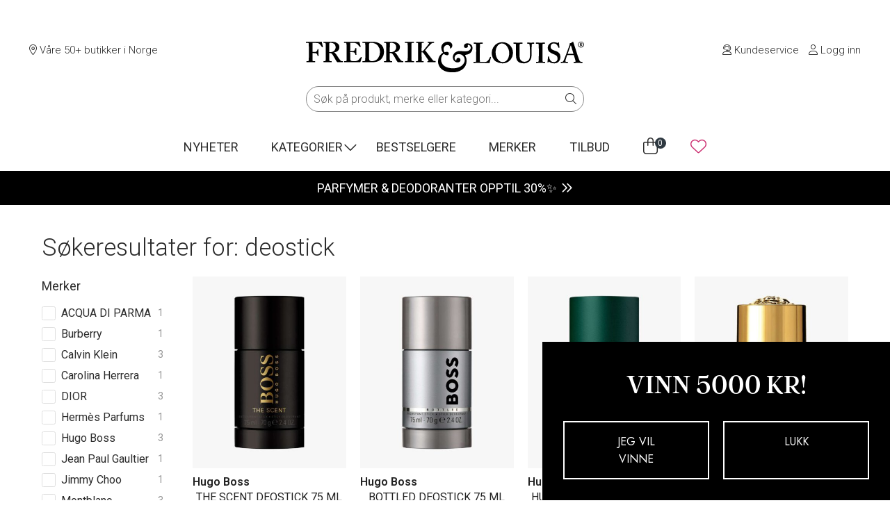

--- FILE ---
content_type: application/javascript; charset=UTF-8
request_url: https://api.clerk.io/v2/config/designs?payload=%7B%22ids%22%3A%5B114757%5D%2C%22key%22%3A%22xQJiE4lYQki6b5m86HdqAJu0fZOGGn9y%22%2C%22visitor%22%3A%22auto%22%2C%22language%22%3A%22norwegian%22%2C%22_%22%3A29489900%7D&callback=__clerk_cb_4
body_size: 1720
content:
__clerk_cb_4({"status":"ok","results":[{"id":114757,"html":"\u003cdiv class=\"instant-search\"\u003e\n {% if products.length == 0 %}\n \u003cdiv class=\"instant-search-no-results\"\u003e\n \u003cp\u003eIngen treff for \"{{ query }}\". Vil du prøve et annet søkeord?\u003c/p\u003e\n \u003c/div\u003e\n {% endif %}\n \u003cdiv class=\"search-grid\"\u003e\n {% if products.length \u003e 0 %}\n \u003cdiv id=\"product-search-results\" class=\"search-col\"\u003e\n \u003cp class=\"search-col-headline\"\u003eProdukter\u003c/p\u003e\n {% for product in products %}\n \u003carticle class=\"product-search-result\"\u003e\n \u003ca href=\"{{ product.url }}\"\u003e\n \u003cdiv class=\"product-search-result-image\" style=\"background-image: url('{{ product.image }}');\"\u003e\u003c/div\u003e\n \u003cdiv class=\"product-search-result-text\"\u003e\n \u003cdiv class=\"brand-name\"\u003e{{ product.brand }}\u003c/div\u003e\n \u003cdiv\u003e{{ product.name | highlight query }}\u003c/div\u003e\n {% if product.discount_text != false %}\n \u003cdiv class=\"discount-text\"\u003e{{ product.discount_text }}\u003c/div\u003e\n {% endif %}\n \u003cspan class=\"price\"\u003e\n {% if product.prefix != false %}\n \u003cspan class=\"price_prefix\"\u003e{{ product.prefix }} \u003c/span\u003e\n {% endif %}\n {% if product.price \u003c product.list_price %}\n \u003cins\u003e{{ product.price | money 0 \"\" }} kr\u003c/ins\u003e\n \u003cdel\u003e{{ product.list_price | money 0 \"\" }} kr\u003c/del\u003e\n {% else %}\n \u003cspan\u003e{{ product.price | money 0 \"\" }} kr\u003c/span\u003e\n {% endif %}\n \u003c/span\u003e\n {% if product.type == 'variable' and product.variant_ids.length \u003e 1 %}\n \u003cspan class=\"multiple-variations\"\u003eFlere varianter\u003c/span\u003e\n {% endif %}\n \u003c/div\u003e\n \u003c/a\u003e\n \u003c/article\u003e\n {% endfor %}\n \u003c/div\u003e\n {% endif %}\n {% if categories.length \u003e 0 || suggestions.length \u003e 0 %}\n \u003cdiv id=\"category-suggestions-results\" class=\"search-col\"\u003e\n {% if categories.length \u003e 0 %}\n \u003cdiv id=\"category-search-results\"\u003e\n \u003cp class=\"search-col-headline\"\u003eKategorier\u003c/p\u003e\n {% for category in categories %}\n {% if loop.index \u003c 7 %}\n \u003cp class=\"category-search-result\"\u003e\u003ca href=\"{{category.url }}\"\u003e{{category.name}}\u003c/a\u003e\u003c/p\u003e\n {% endif %}\n {% endfor %}\n \u003c/div\u003e\n {% endif %}\n {% if suggestions.length \u003e 0 %}\n \u003cdiv class=\"suggestions-search-results\"\u003e\n \u003cp class=\"search-col-headline\"\u003eSøkeforslag\u003c/p\u003e\n {% for suggestion in suggestions %}\n {% if suggestion != query %}\n \u003cp class=\"suggestion-search-result\"\u003e\u003ca href=\"/sokeresultater/?searchterm={{ suggestion }}\"\u003e{{ suggestion | highlight query 'bold' true }}\u003c/a\u003e\u003c/p\u003e\n {% endif %}\n {% endfor %}\n \u003c/div\u003e\n {% endif %}\n \u003c/div\u003e\n {%endif%}\n {% if products.length \u003e 0 %}\n \u003cdiv id=\"brand-search-results\" class=\"search-col\"\u003e\n \u003cp class=\"search-col-headline\"\u003eMerker\u003c/p\u003e\n {% for product in products %}\n \u003ca class=\"brand-search-result\" href=\"{{ product.brand_url }}\"\u003e\u003cimg src=\"{{ product.brand_logo }}\" alt=\"{{ product.brand }}\"\u003e\u003c/a\u003e\n {% endfor %}\n \u003c/div\u003e\n {% endif %}\n \u003c/div\u003e\n\u003c/div\u003e","html_mobile":"","css":"/* Live search container */\n.clerk-instant-search-container {\n left: 0 !important;\n width: 100%;\n}\n\n.instant-search {\n background: #fff;\n border: .1rem solid #dedede;\n max-width: 120rem;\n min-width: 60rem;\n margin: 2rem auto;\n overflow: hidden;\n box-shadow: 0 1rem 2rem 1rem rgba(0, 0, 0, .1);\n width: 100%;\n}\n\n@media screen and (min-width: 376px) and (max-width: 800px) {\n .instant-search {\n min-width: 0 !important;\n }\n}\n\n@media screen and (max-width: 375px) {\n .instant-search {\n min-width: 20rem !important;\n }\n}\n\n\n/* Grid layout */\n.search-grid {\n display: flex;\n}\n\n.search-col {\n padding: 2rem 4rem 4rem;\n}\n\n.search-col:first-child {\n border-left: .1rem solid #dedede;\n border-right: .1rem solid #dedede;\n}\n\n#brand-search-results {\n flex: 1;\n order: 1;\n}\n\n#product-search-results {\n flex: 3;\n order: 2;\n}\n\n#category-suggestions-results {\n flex: 1;\n order: 3;\n}\n\n.search-col-headline {\n font-size: 2rem;\n margin: 2rem 0 1rem;\n}\n\n\n#brand-search-results .search-col-headline {\n text-align: center; \n}\n\n@media screen and (max-width: 800px) {\n .search-grid {\n display: block;\n }\n \n .search-col {\n padding: 2rem;\n }\n \n .search-col-headline {\n margin: 0 0 1rem;\n }\n \n #brand-search-results .search-col-headline {\n text-align: left; \n }\n}\n\n\n/* Products */\n\n.product-search-result {\n display: inline-block;\n line-height: 1.4;\n width: 100%;\n}\n\n.product-search-result a {\n color: #1d1d1d;\n display: inline-block;\n position: relative;\n width: 100%;\n}\n\n.product-search-result + .product-search-result {\n border-top: .1rem solid #dedede;\n margin: .5rem 0 0;\n padding: 1rem 0 0;\n}\n\n.product-search-result-image {\n background: #fff;\n background-position: center center;\n background-repeat: no-repeat;\n background-size: contain;\n display: inline-block;\n height: 6.3rem;\n position: absolute;\n top: 50%;\n transform: translateY(-50%);\n width: 5rem;\n}\n\n.product-search-result-text {\n float: right;\n width: calc(100% - 6rem);\n}\n\n.single-product .product-search-result-text .brand-name,\n.single-product .product-search-result-text .price {\n font-size: 1.6rem;\n}\n\n.multiple-variations {\n display: block;\n color: #cb2d6f;\n}\n\n\n/* Categories */\n.category-search-result {\n margin: 0;\n}\n\n.category-search-result a {\n color: #2c2c2c;\n}\n\n.category-search-result a:hover {\n color: #cb2d6f;\n}\n\n\n/* Suggestions */\n.suggestion-search-result {\n margin: 0;\n}\n\n.suggestion-search-result a {\n color: #2c2c2c;\n}\n\n.suggestion-search-result a:hover {\n color: #cb2d6f;\n}\n\n@media screen and (max-width:800px) {\n .suggestions-search-results {\n margin: 2rem 0 0;\n } \n}\n\n\n/* Brands */\n\n.brand-search-result {\n display: inline-block;\n text-align: center;\n width: 100%;\n}\n\n.brand-search-result + .brand-search-result {\n border-top: .1rem solid #dedede;\n margin: 1rem 0 0;\n padding: 1rem 0 0;\n}\n\n.brand-search-result img {\n height: 6.1rem;\n margin: 0 auto;\n width: auto;\n}\n\n@media screen and (max-width: 800px) {\n .brand-search-result {\n background: #f7f7f7;\n border-top: 0;\n padding: 1rem 0 0;\n }\n .brand-search-result + .brand-search-result {\n border-top: 0;\n }\n}\n\n\n/* General layout */\n.clerk-highlight {\n background: #efefef;\n}\n\n.instant-search-no-results {\n padding: 4rem;\n}\n\n.instant-search-no-results .category-suggestions-results {\n display: none;\n}\n\n@media screen and (max-width:800px) {\n .instant-search-no-results {\n padding: 2rem;\n }\n} ","css_mobile":"","config":"","container":"","attributes":["brand","brand_logo","brand_url","categories","discount_text","image","length","list_price","name","prefix","price","products","query","suggestion","suggestions","type","url","variant_ids"]}]});

--- FILE ---
content_type: application/javascript
request_url: https://api.clerk.io/v2/search/search?payload=%7B%22query%22%3A%22deostick%22%2C%22clerk-content-id%22%3A1%2C%22no_design%22%3Atrue%2C%22template%22%3A%22skeresultatside%22%2C%22facets%22%3A%5B%22brand%22%2C%22cat_level_1%22%2C%22cat_level_2%22%2C%22cat_level_3%22%5D%2C%22key%22%3A%22xQJiE4lYQki6b5m86HdqAJu0fZOGGn9y%22%2C%22visitor%22%3A%22auto%22%2C%22language%22%3A%22norwegian%22%2C%22_%22%3A1769393988%7D&callback=__clerk_cb_3
body_size: 1797
content:
__clerk_cb_3({"status":"ok","result":[6597,6571,6585,18423,18399,438077,18419,18430,9460,18398,9453,887458,140117,246576,689561,9462,14401,28601,28600,18416,14394,455014,28599,53136,643428,454984,454988],"count":27,"hits":27,"facets":{"brand":[{"type":"unit","name":"ACQUA DI PARMA","value":"ACQUA DI PARMA","count":1},{"type":"unit","name":"Burberry","value":"Burberry","count":1},{"type":"unit","name":"Calvin Klein","value":"Calvin Klein","count":3},{"type":"unit","name":"Carolina Herrera","value":"Carolina Herrera","count":1},{"type":"unit","name":"DIOR","value":"DIOR","count":3},{"type":"unit","name":"Herm\u00e8s Parfums","value":"Herm\u00e8s Parfums","count":1},{"type":"unit","name":"Hugo Boss","value":"Hugo Boss","count":3},{"type":"unit","name":"Jean Paul Gaultier","value":"Jean Paul Gaultier","count":1},{"type":"unit","name":"Jimmy Choo","value":"Jimmy Choo","count":1},{"type":"unit","name":"Montblanc","value":"Montblanc","count":3},{"type":"unit","name":"Rabanne","value":"Rabanne","count":3},{"type":"unit","name":"Versace","value":"Versace","count":6}],"cat_level_1":[{"type":"unit","name":"Herre","value":"Herre","count":24},{"type":"unit","name":"Hudpleie","value":"Hudpleie","count":3}],"cat_level_2":[{"type":"unit","name":"Kroppspleie for menn","value":"Kroppspleie for menn","count":24},{"type":"unit","name":"Kroppspleie","value":"Kroppspleie","count":3}],"cat_level_3":[{"type":"unit","name":"Deodorant","value":"Deodorant","count":27}]},"product_data":[{"brand":"Hugo Boss","discount_text":false,"id":6597,"image":"https://fredrikoglouisa.no/wp-content/uploads/2024/05/737052993546-400x500.jpg","list_price":199,"name":"The Scent Deostick 75 ml","prefix":false,"price":199,"product_label":"our-price","sku":"448695","type":"simple","url":"https://fredrikoglouisa.no/produkt/the-scent-deodorant-stick-75ml/"},{"brand":"Hugo Boss","discount_text":false,"id":6571,"image":"https://fredrikoglouisa.no/wp-content/uploads/2024/11/737052354996-400x500.jpg","list_price":199,"name":"Bottled Deostick 75 ml","prefix":false,"price":199,"product_label":"our-price","sku":"448667","type":"simple","url":"https://fredrikoglouisa.no/produkt/bottled-deodorant-stick-75ml/"},{"brand":"Hugo Boss","discount_text":false,"id":6585,"image":"https://fredrikoglouisa.no/wp-content/uploads/2024/11/737052320441-400x500.jpg","list_price":199,"name":"Hugo Man Deostick 75 ml","prefix":false,"price":199,"product_label":"our-price","sku":"448682","type":"simple","url":"https://fredrikoglouisa.no/produkt/hugo-man-deodorant-stick-75ml/"},{"brand":"Versace","discount_text":"35% RABATT","id":18423,"image":"https://fredrikoglouisa.no/wp-content/uploads/2020/05/8011003809363-400x500.jpg","list_price":435,"name":"Eros Deostick 75 ml","prefix":false,"price":283,"product_label":"","sku":"861703","type":"simple","url":"https://fredrikoglouisa.no/produkt/eros-deostick-75ml/"},{"brand":"Versace","discount_text":"30% RABATT","id":18399,"image":"https://fredrikoglouisa.no/wp-content/uploads/2020/05/8011003817719-400x500.jpg","list_price":460,"name":"Bright Crystal Deostick 50 ml","prefix":false,"price":322,"product_label":"","sku":"861678","type":"simple","url":"https://fredrikoglouisa.no/produkt/bright-crystal-deostick-50ml/"},{"brand":"Versace","discount_text":"30% RABATT","id":438077,"image":"https://fredrikoglouisa.no/wp-content/uploads/2022/03/8011003845392-400x500.jpg","list_price":435,"name":"Eros Flame Deostick 75 ml","prefix":false,"price":305,"product_label":"","sku":"861706","type":"simple","url":"https://fredrikoglouisa.no/produkt/eros-flame-deostick-75ml/"},{"brand":"Versace","discount_text":"35% RABATT","id":18419,"image":"https://fredrikoglouisa.no/wp-content/uploads/2020/05/8011003816736-400x500.jpg","list_price":435,"name":"Eau Fra\u00eeche Deostick 75 ml","prefix":false,"price":283,"product_label":"","sku":"861699","type":"simple","url":"https://fredrikoglouisa.no/produkt/eau-fraiche-deostick-75ml/"},{"brand":"Versace","discount_text":"30% RABATT","id":18430,"image":"https://fredrikoglouisa.no/wp-content/uploads/2020/05/8011003816743-400x500.jpg","list_price":410,"name":"Pour Homme Deostick 75 ml","prefix":false,"price":287,"product_label":"","sku":"861710","type":"simple","url":"https://fredrikoglouisa.no/produkt/pour-homme-deostick-75ml/"},{"brand":"Calvin Klein","discount_text":"30% RABATT","id":9460,"image":"https://fredrikoglouisa.no/wp-content/uploads/2022/12/0088300605705-400x500.jpg","list_price":355,"name":"Eternity Man Deostick 75 g","prefix":false,"price":249,"product_label":"","sku":"448587","type":"simple","url":"https://fredrikoglouisa.no/produkt/eternity-man-deodorant-stick-75g/"},{"brand":"Carolina Herrera","discount_text":"20% RABATT","id":18398,"image":"https://fredrikoglouisa.no/wp-content/uploads/2022/05/8411061973479-400x500.jpg","list_price":470,"name":"Bad Boy Deostick 75 g","prefix":false,"price":376,"product_label":"","sku":"861677","type":"simple","url":"https://fredrikoglouisa.no/produkt/bad-boy-deostick-75g/"},{"brand":"Calvin Klein","discount_text":false,"id":9453,"image":"https://fredrikoglouisa.no/wp-content/uploads/2024/05/088300108978-400x500.jpg","list_price":199,"name":"CK One Deo Stick 75 g","prefix":false,"price":199,"product_label":"our-price","sku":"448579","type":"simple","url":"https://fredrikoglouisa.no/produkt/ck-one-deodorant-stick-75g/"},{"brand":"Herm\u00e8s Parfums","discount_text":false,"id":887458,"image":"https://fredrikoglouisa.no/wp-content/uploads/2023/07/3346130413646-400x500.jpg","list_price":555,"name":"H24 Deostick 75 g","prefix":false,"price":555,"product_label":"","sku":"217286","type":"simple","url":"https://fredrikoglouisa.no/produkt/h24-deostick-75-g/"},{"brand":"Jimmy Choo","discount_text":"30% RABATT","id":140117,"image":"https://fredrikoglouisa.no/wp-content/uploads/2022/10/3386460064194-400x500.jpg","list_price":345,"name":"Man Deostick 75 g","prefix":false,"price":242,"product_label":"","sku":"893798","type":"simple","url":"https://fredrikoglouisa.no/produkt/man-deostick-75g/"},{"brand":"Rabanne","discount_text":"20% RABATT","id":246576,"image":"https://fredrikoglouisa.no/wp-content/uploads/2024/11/3349668586677-400x500.jpg","list_price":435,"name":"Phantom Deostick 75 ml","prefix":false,"price":348,"product_label":"","sku":"897338","type":"simple","url":"https://fredrikoglouisa.no/produkt/phantom-deostick-75ml/"},{"brand":"Burberry","discount_text":"30% RABATT","id":689561,"image":"https://fredrikoglouisa.no/wp-content/uploads/2022/12/5045490429974-400x500.jpg","list_price":470,"name":"Mr. Burberry Deostick 75 g","prefix":false,"price":329,"product_label":"","sku":"448567","type":"simple","url":"https://fredrikoglouisa.no/produkt/mr-burberry-deostick-75-g/"},{"brand":"Calvin Klein","discount_text":"30% RABATT","id":9462,"image":"https://fredrikoglouisa.no/wp-content/uploads/2022/12/0088300178445-400x500.jpg","list_price":355,"name":"Euphoria Men Deostick 75 g","prefix":false,"price":249,"product_label":"","sku":"448592","type":"simple","url":"https://fredrikoglouisa.no/produkt/euphoria-man-deodorant-stick-75g/"},{"brand":"Rabanne","discount_text":"20% RABATT","id":14401,"image":"https://fredrikoglouisa.no/wp-content/uploads/2025/11/3349666007990-1-400x500.jpg","list_price":400,"name":"1 Million Deodorant Stick 75 g","prefix":false,"price":320,"product_label":"","sku":"861434","type":"simple","url":"https://fredrikoglouisa.no/produkt/1-million-deodorant-stick-75g/"},{"brand":"DIOR","discount_text":false,"id":28601,"image":"https://fredrikoglouisa.no/wp-content/uploads/2020/06/3348901292276-400x500.jpg","list_price":495,"name":"Sauvage Deodorant Stick 75 g","prefix":false,"price":495,"product_label":"","sku":"449774","type":"simple","url":"https://fredrikoglouisa.no/produkt/sauvage-deodorant-stick-75g/"},{"brand":"DIOR","discount_text":false,"id":28600,"image":"https://fredrikoglouisa.no/wp-content/uploads/2020/06/3348900600379-400x500.jpg","list_price":495,"name":"Fahrenheit Deodorant Stick 75 ml","prefix":false,"price":495,"product_label":"","sku":"449773","type":"simple","url":"https://fredrikoglouisa.no/produkt/fahrenheit-deodorant-stick-75ml/"},{"brand":"Versace","discount_text":"30% RABATT","id":18416,"image":"https://fredrikoglouisa.no/wp-content/uploads/2020/05/8011003826537-400x500.jpg","list_price":435,"name":"Dylan Blue Deo Stick 75 ml","prefix":false,"price":305,"product_label":"","sku":"861696","type":"simple","url":"https://fredrikoglouisa.no/produkt/dylan-blue-deostick-75ml/"},{"brand":"Rabanne","discount_text":"20% RABATT","id":14394,"image":"https://fredrikoglouisa.no/wp-content/uploads/2020/05/3349668515752-Invictus-deostick-400x500.jpg","list_price":400,"name":"Invictus Deodorant Stick 75 g","prefix":false,"price":320,"product_label":"","sku":"861427","type":"simple","url":"https://fredrikoglouisa.no/produkt/invictus-deodorant-stick-75g/"},{"brand":"Montblanc","discount_text":"30% RABATT","id":455014,"image":"https://fredrikoglouisa.no/wp-content/uploads/2022/03/3386460032735-400x500.jpg","list_price":290,"name":"Legend Deo Stick 75 g","prefix":false,"price":203,"product_label":"","sku":"899443","type":"simple","url":"https://fredrikoglouisa.no/produkt/legend-deo-stick-75g/"},{"brand":"DIOR","discount_text":false,"id":28599,"image":"https://fredrikoglouisa.no/wp-content/uploads/2020/06/3348900627536-400x500.jpg","list_price":495,"name":"Eau Sauvage Deodorant Stick 75 g","prefix":false,"price":495,"product_label":"","sku":"449772","type":"simple","url":"https://fredrikoglouisa.no/produkt/eau-sauvage-deodorant-stick-75g/"},{"brand":"ACQUA DI PARMA","discount_text":false,"id":53136,"image":"https://fredrikoglouisa.no/wp-content/uploads/2020/09/8028713250606-400x500.jpg","list_price":575,"name":"Colonia Deo Stick 75 ml","prefix":false,"price":575,"product_label":"","sku":"863527","type":"simple","url":"https://fredrikoglouisa.no/produkt/colonia-deo-stick-75ml/"},{"brand":"Jean Paul Gaultier","discount_text":"20% RABATT","id":643428,"image":"https://fredrikoglouisa.no/wp-content/uploads/2022/11/8435415052382-400x500.jpg","list_price":480,"name":"Scandal Deo Stick 75 g","prefix":false,"price":384,"product_label":"","sku":"218467","type":"simple","url":"https://fredrikoglouisa.no/produkt/scandal-deo-stick-75-g/"},{"brand":"Montblanc","discount_text":"30% RABATT","id":454984,"image":"https://fredrikoglouisa.no/wp-content/uploads/2022/03/3386460074872-400x500.jpg","list_price":290,"name":"Legend Spirit Deo Stick 75 g","prefix":false,"price":203,"product_label":"","sku":"899449","type":"simple","url":"https://fredrikoglouisa.no/produkt/legend-spirit-deo-stick-75g/"},{"brand":"Montblanc","discount_text":"30% RABATT","id":454988,"image":"https://fredrikoglouisa.no/wp-content/uploads/2022/03/3386460101080-400x500.jpg","list_price":290,"name":"Explorer Deo Stick 75 g","prefix":false,"price":203,"product_label":"","sku":"899436","type":"simple","url":"https://fredrikoglouisa.no/produkt/explorer-deo-stick-75g/"}]});

--- FILE ---
content_type: application/javascript; charset=UTF-8
request_url: https://api.clerk.io/v2/config/designs?payload=%7B%22ids%22%3A%5B102823%5D%2C%22key%22%3A%22xQJiE4lYQki6b5m86HdqAJu0fZOGGn9y%22%2C%22visitor%22%3A%22auto%22%2C%22language%22%3A%22norwegian%22%2C%22_%22%3A29489900%7D&callback=__clerk_cb_2
body_size: 1284
content:
__clerk_cb_2({"status":"ok","results":[{"id":102823,"html":"{% for product in products %}\n \u003cli class=\"product\"\u003e\n \u003ca href=\"{{ product.url }}\"\u003e\n \u003cimg src=\"{{ product.image }}\" class=\"clerk-slider-image\"\u003e\n {% if product.product_label contains 'low-price' %}\n \u003cspan class=\"product-label low-price\"\u003eFast lavpris\u003c/span\u003e\n {% endif %}\n {% if product.product_label contains 'award-winner' %}\n \u003cspan class=\"product-label award-winner\"\u003ePrisvinner\u003c/span\u003e\n {% endif %}\n {% if product.product_label contains 'tax-free' %}\n \u003cspan class=\"product-label tax-free\"\u003eBedre enn tax-free\u003c/span\u003e\n {% endif %}\n {% if product.product_label contains 'best-seller' %}\n '\u003cspan class=\"product-label best-seller\"\u003eBestselger\u003c/span\u003e\n {% endif %}\n {% if product.product_label contains 'good-price' %}\n \u003cspan class=\"product-label good-price\"\u003eSjekk prisen\u003c/span\u003e\n {% endif %}\n {% if product.product_label contains 'value-pack' %}\n \u003cspan class=\"product-label value-pack\"\u003eValue pack\u003c/span\u003e\n {% endif %}\n {% if product.product_label contains 'new-product' %}\n {% if product.sku != 217227 and product.sku != 218112 %}\n \u003cspan class=\"product-label new-product\"\u003eNyhet\u003c/span\u003e\n {% endif %}\n {% endif %}\n \u003c/a\u003e\n {% if product.discount_text != false %}\n \u003cdiv class=\"discount-text\"\u003e{{ product.discount_text }}\u003c/div\u003e\n {% endif %}\n \u003ca href=\"{{ product.url }}\" class=\"brand-name\"\u003e{{ product.brand }}\u003c/a\u003e\n \u003ch2 class=\"product-title\"\u003e\u003ca href=\"{{ product.url }}\"\u003e{{ product.name }}\u003c/a\u003e\u003c/h2\u003e\n \u003cspan class=\"price\"\u003e\n {% if product.prefix != false %}\n \u003cspan class=\"price_prefix\"\u003e{{ product.prefix }} \u003c/span\u003e\n {% endif %}\n {% if product.price \u003c product.list_price %}\n \u003cins\u003e{{ product.price | money 0 \"\" }} kr\u003c/ins\u003e\n \u003cdel\u003e{{ product.list_price | money 0 \"\" }} kr\u003c/del\u003e\n {% else %}\n \u003cspan\u003e{{ product.price | money 0 \"\" }} kr\u003c/span\u003e\n {% endif %}\n \u003c/span\u003e\n {% if product.type == 'variable' and product.variant_ids.length \u003e 1 %}\n \u003cspan class=\"multiple-variations\"\u003eFlere varianter\u003c/span\u003e\n {% endif %}\n \u003c/li\u003e\n{% endfor %}\n{% if count \u003e products.length %}\n \u003cdiv class=\"clear center\"\u003e\n \u003cbutton class=\"load-more\" onclick=\"Clerk('content', '#{{ content.id }}', 'more', 20);\"\u003eVis flere resultater\u003c/button\u003e\n \u003c/div\u003e\u003c!-- .clear .center --\u003e\n{%endif%} ","html_mobile":"","css":".clerk-facet-group {\n border: 0;\n box-shadow: none;\n color: #2c2c2c;\n margin: 0;\n padding: 0;\n}\n\n.clerk-facet-group + .clerk-facet-group {\n padding: 4rem 0 0;\n}\n\n.clerk-facet-group-title {\n color: #2d2d2d;\n font-size: 1.8rem;\n font-weight: 400;\n letter-spacing: 0;\n margin: 0 0 1rem;\n text-transform: none;\n}\n\n.clerk-facet-search {\n -webkit-appearance: none;\n -moz-appearance: none;\n appearance: none;\n background: 0;\n border: .1rem solid #dedede;\n border-radius: .5rem;\n display: none;\n margin: 0 0 2rem;\n padding: 1rem;\n transition: border 0.25s;\n width: 100%;\n}\n\n.clerk-facet-name:before {\n border: .1rem solid #dedede;\n border-radius: .25rem;\n height: 2rem;\n top: 50%;\n transform: translateY(-50%);\n transition: background .25s, border .25s;\n width: 2rem;\n}\n\n.clerk-facet-name:hover:before {\n background-color: #dedede;\n}\n\n.clerk-facet-name {\n height: 3rem;\n}\n\n.clerk-facet {\n margin: 0;\n}\n\n.clerk-facet-count {\n color: #2d2d2d;\n font-size: 1.4rem;\n opacity: .5;\n}\n\n.clerk-facet-selected {\n font-weight: 400;\n}\n\n.clerk-facet-selected .clerk-facet-name:before {\n background-color: #cb2d6f;\n border-color: #cb2d6f;\n}\n\n.clerk-facet-show-more {\n color: #2d2d2d !important;\n font-size: 1.4rem !important;\n padding-top: 1rem !important;\n text-align: left !important;\n}\n\n.load-more {\n background: 0;\n border-radius: .5rem;\n color: #2f3941;\n transition: background .25s, border .25s, color .25s;\n}\n\n.load-more:hover {\n background: #cb2d6f;\n border: .2rem solid #cb2d6f;\n color: #fff;\n}\n\n.clerk-facet-cat_level_2,\n.clerk-facet-cat_level_3 {\n display: none;\n}\n\n.multiple-variations {\n display: block;\n color: #cb2d6f;\n}","css_mobile":"","config":"","container":"","attributes":["brand","contains","count","discount_text","id","image","length","list_price","name","prefix","price","product_label","products","sku","type","url","variant_ids"]}]});